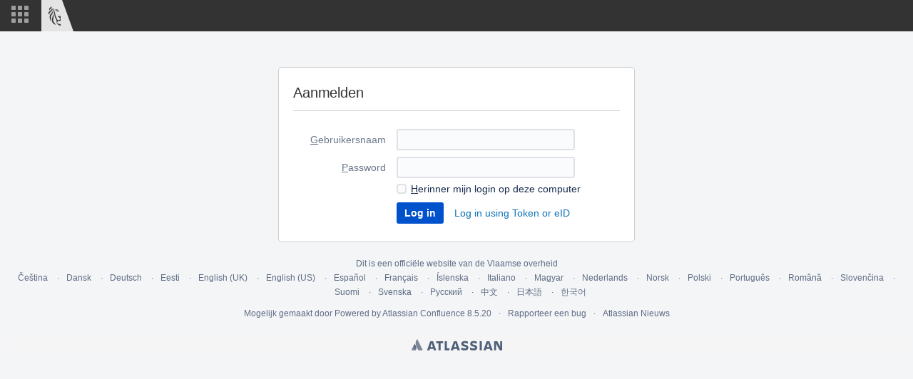

--- FILE ---
content_type: text/html;charset=UTF-8
request_url: https://www.milieuinfo.be/confluence/login.action?os_destination=%2Fdisplay%2FMERCNET%2FMercatorNet
body_size: 8714
content:
<!DOCTYPE html>
<html lang="nl-NL" >
<head>
                    <title>Inloggen - Wiki van het departement Omgeving van de Vlaamse overheid</title>
    
        

                        
    
                        
    
                        
    

    <meta http-equiv="X-UA-Compatible" content="IE=EDGE,chrome=IE7">
<meta charset="UTF-8">
<meta id="confluence-context-path" name="confluence-context-path" content="/confluence">
<meta id="confluence-base-url" name="confluence-base-url" content="https://www.milieuinfo.be/confluence">

    <meta id="atlassian-token" name="atlassian-token" content="d48150ccb6690d34dab66b66d448fe973b022a24">


<script type="text/javascript">
        var contextPath = '/confluence';
</script>

    

    <meta name="robots" content="noindex,nofollow">
    <meta name="robots" content="noarchive">
    <meta name="confluence-request-time" content="1765560559968">
        
    
        
            <meta name="ajs-use-keyboard-shortcuts" content="true">
            <meta name="ajs-discovered-plugin-features" content="$discoveredList">
            <meta name="ajs-keyboardshortcut-hash" content="e4dd19ca3b5d9de5b413e6f1c709bd9a">
            <meta id="team-calendars-has-jira-link" content="true">
            <meta name="ajs-team-calendars-display-time-format" content="displayTimeFormat24">
            <meta id="team-calendars-display-week-number" content="false">
            <meta id="team-calendars-user-timezone" content="Europe/Brussels">
            <script type="text/x-template" id="team-calendars-messages" title="team-calendars-messages"><fieldset class="i18n hidden"><input type="hidden" name="calendar3.month.long.july" value="juli"><input type="hidden" name="calendar3.day.short.wednesday" value="wo"><input type="hidden" name="calendar3.day.short.thursday" value="do"><input type="hidden" name="calendar3.month.short.march" value="mrt."><input type="hidden" name="calendar3.month.long.april" value="april"><input type="hidden" name="calendar3.month.long.october" value="oktober"><input type="hidden" name="calendar3.month.long.august" value="augustus"><input type="hidden" name="calendar3.month.short.july" value="jul."><input type="hidden" name="calendar3.month.short.may" value="mei"><input type="hidden" name="calendar3.month.short.november" value="nov."><input type="hidden" name="calendar3.day.long.friday" value="vrijdag"><input type="hidden" name="calendar3.day.long.sunday" value="zondag"><input type="hidden" name="calendar3.day.long.saturday" value="zaterdag"><input type="hidden" name="calendar3.month.short.april" value="apr."><input type="hidden" name="calendar3.day.long.wednesday" value="woensdag"><input type="hidden" name="calendar3.month.long.december" value="december"><input type="hidden" name="calendar3.month.short.october" value="okt."><input type="hidden" name="calendar3.day.long.monday" value="maandag"><input type="hidden" name="calendar3.month.short.june" value="jun."><input type="hidden" name="calendar3.day.short.monday" value="ma"><input type="hidden" name="calendar3.day.short.tuesday" value="di"><input type="hidden" name="calendar3.day.short.saturday" value="za"><input type="hidden" name="calendar3.month.long.march" value="maart"><input type="hidden" name="calendar3.month.long.june" value="juni"><input type="hidden" name="calendar3.month.short.february" value="feb."><input type="hidden" name="calendar3.month.short.august" value="aug."><input type="hidden" name="calendar3.month.short.december" value="dec."><input type="hidden" name="calendar3.day.short.sunday" value="zo"><input type="hidden" name="calendar3.month.long.february" value="februari"><input type="hidden" name="calendar3.day.long.tuesday" value="dinsdag"><input type="hidden" name="calendar3.month.long.may" value="mei"><input type="hidden" name="calendar3.month.long.september" value="september"><input type="hidden" name="calendar3.month.long.november" value="november"><input type="hidden" name="calendar3.month.short.january" value="jan."><input type="hidden" name="calendar3.month.short.september" value="sep."><input type="hidden" name="calendar3.day.long.thursday" value="donderdag"><input type="hidden" name="calendar3.month.long.january" value="januari"><input type="hidden" name="calendar3.day.short.friday" value="vr"></fieldset></script>
            <meta name="ajs-emojis-allow-current-user-upload-emojis" content="true">
<meta name="ajs-emojis-max-upload-file-size" content="1">

            <meta name="ajs-is-confluence-admin" content="false">
            <meta name="ajs-connection-timeout" content="10000">
            <script type="text/x-template" title="gliffy-webpanel-footer">
        <div class="gliffy-webpanel-footer"><span></span></div>
</script>


            
    
    
            <meta name="ajs-context-path" content="/confluence">
            <meta name="ajs-base-url" content="https://www.milieuinfo.be/confluence">
            <meta name="ajs-version-number" content="8.5.20">
            <meta name="ajs-build-number" content="9012">
            <meta name="ajs-remote-user" content="">
            <meta name="ajs-remote-user-key" content="">
            <meta name="ajs-remote-user-has-licensed-access" content="false">
            <meta name="ajs-remote-user-has-browse-users-permission" content="false">
            <meta name="ajs-current-user-fullname" content="">
            <meta name="ajs-current-user-avatar-uri-reference" content="/confluence/images/icons/profilepics/anonymous.svg">
            <meta name="ajs-static-resource-url-prefix" content="/confluence">
            <meta name="ajs-global-settings-attachment-max-size" content="250000022">
            <meta name="ajs-global-settings-quick-search-enabled" content="true">
            <meta name="ajs-user-locale" content="nl_NL">
            <meta name="ajs-user-timezone-offset" content="3600000">
            <meta name="ajs-enabled-dark-features" content="site-wide.shared-drafts,site-wide.synchrony,clc.quick.create,confluence.view.edit.transition,cql.search.screen,confluence-inline-comments-resolved,http.session.registrar,nps.survey.inline.dialog,confluence.efi.onboarding.new.templates,atlassian.cdn.static.assets,pdf-preview,previews.sharing,previews.versions,file-annotations,confluence.efi.onboarding.rich.space.content,collaborative-audit-log,confluence.reindex.improvements,previews.conversion-service,editor.ajax.save,crowd.sync.nested.groups.group.membership.changes.batching.enabled,read.only.mode,graphql,previews.trigger-all-file-types,attachment.extracted.text.extractor,lucene.caching.filter,confluence.table.resizable,notification.batch,previews.sharing.pushstate,confluence-inline-comments-rich-editor,tc.tacca.dacca,topicEventPublisher,confluence.reindex.audit,site-wide.synchrony.opt-in,atlassian.webresource.twophase.js.i18n.disabled,confluence.denormalisedpermissions,file-annotations.likes,gatekeeper-ui-v2,v2.content.name.searcher,confluence.search.improvements.ranking,crowd.event.transformer.directory.manager.cache,mobile.supported.version,confluence.reindex.spaces,confluence.fast-xml-backup-restore,pulp,crowd.sync.delete.user.memberships.batching.enabled,confluence-inline-comments,confluence-inline-comments-dangling-comment,quick-reload-inline-comments-flags,confluence.retention.rules">
            <meta name="ajs-atl-token" content="d48150ccb6690d34dab66b66d448fe973b022a24">
            <meta name="ajs-confluence-flavour" content="VANILLA">
            <meta name="ajs-user-date-pattern" content="d MMM y">
            <meta name="ajs-access-mode" content="READ_WRITE">
            <meta name="ajs-render-mode" content="READ_WRITE">
            <meta name="ajs-same-site-cookie-default-policy" content="Lax">
            <meta name="ajs-date.format" content="MMM dd, yyyy">
    
    <link rel="shortcut icon" href="/confluence/s/ynf2ha/9012/1962nzv/38/_/favicon.ico">
    <link rel="icon" type="image/x-icon" href="/confluence/s/ynf2ha/9012/1962nzv/38/_/favicon.ico">

<link rel="search" type="application/opensearchdescription+xml" href="/confluence/opensearch/osd.action" title="Wiki van het departement Omgeving van de Vlaamse overheid"/>

    <script>
window.WRM=window.WRM||{};window.WRM._unparsedData=window.WRM._unparsedData||{};window.WRM._unparsedErrors=window.WRM._unparsedErrors||{};
WRM._unparsedData["com.atlassian.applinks.applinks-plugin:applinks-common-exported.entity-types"]="{\u0022singular\u0022:{\u0022refapp.charlie\u0022:\u0022Charlie\u0022,\u0022fecru.project\u0022:\u0022Crucible project\u0022,\u0022fecru.repository\u0022:\u0022Fisheye opslagplaats\u0022,\u0022stash.project\u0022:\u0022Opslag Project\u0022,\u0022generic.entity\u0022:\u0022Algemeen project\u0022,\u0022confluence.space\u0022:\u0022Confluence Space\u0022,\u0022bamboo.project\u0022:\u0022Bamboo-project\u0022,\u0022jira.project\u0022:\u0022Jira-project\u0022},\u0022plural\u0022:{\u0022refapp.charlie\u0022:\u0022Charlies\u0022,\u0022fecru.project\u0022:\u0022Crucible Projecten\u0022,\u0022fecru.repository\u0022:\u0022Fisheye opslagplaatsen\u0022,\u0022stash.project\u0022:\u0022Opslag Projecten\u0022,\u0022generic.entity\u0022:\u0022Algemene projecten\u0022,\u0022confluence.space\u0022:\u0022Confluence Spaces\u0022,\u0022bamboo.project\u0022:\u0022Bamboo-projecten\u0022,\u0022jira.project\u0022:\u0022Jira-projecten\u0022}}";
WRM._unparsedData["com.atlassian.analytics.analytics-client:programmatic-analytics-init.programmatic-analytics-data-provider"]="false";
WRM._unparsedData["com.atlassian.confluence.plugins.confluence-license-banner:confluence-license-banner-resources.license-details"]="{\u0022daysBeforeLicenseExpiry\u0022:0,\u0022daysBeforeMaintenanceExpiry\u0022:0,\u0022showLicenseExpiryBanner\u0022:false,\u0022showMaintenanceExpiryBanner\u0022:false,\u0022renewUrl\u0022:null,\u0022salesUrl\u0022:null}";
WRM._unparsedData["com.atlassian.plugins.atlassian-plugins-webresource-plugin:context-path.context-path"]="\u0022/confluence\u0022";
WRM._unparsedData["com.atlassian.analytics.analytics-client:policy-update-init.policy-update-data-provider"]="false";
WRM._unparsedData["com.atlassian.applinks.applinks-plugin:applinks-common-exported.authentication-types"]="{\u0022com.atlassian.applinks.api.auth.types.BasicAuthenticationProvider\u0022:\u0022Basis Toegang\u0022,\u0022com.atlassian.applinks.api.auth.types.TrustedAppsAuthenticationProvider\u0022:\u0022\u005C\u0022Vertrouwde applicaties\u005C\u0022\u0022,\u0022com.atlassian.applinks.api.auth.types.CorsAuthenticationProvider\u0022:\u0022CORS\u0022,\u0022com.atlassian.applinks.api.auth.types.OAuthAuthenticationProvider\u0022:\u0022OAuth\u0022,\u0022com.atlassian.applinks.api.auth.types.TwoLeggedOAuthAuthenticationProvider\u0022:\u0022OAuth\u0022,\u0022com.atlassian.applinks.api.auth.types.TwoLeggedOAuthWithImpersonationAuthenticationProvider\u0022:\u0022OAuth\u0022}";
WRM._unparsedData["com.atlassian.confluence.plugins.confluence-search-ui-plugin:confluence-search-ui-plugin-resources.i18n-data"]="{\u0022search.ui.recent.link.text\u0022:\u0022Meer recent bezocht weergeven\u0022,\u0022search.ui.search.results.empty\u0022:\u0022We hebben geen overeenkomsten gevonden voor \u005C\u0022{0}\u005C\u0022.\u0022,\u0022search.ui.filter.clear.selected\u0022:\u0022Geselecteerde items verwijderen\u0022,\u0022search.ui.content.name.search.items.panel.load.all.top.items.button.text\u0022:\u0022Meer app-resultaten weergeven...\u0022,\u0022search.ui.filter.contributor.button.text\u0022:\u0022Bijdrager\u0022,\u0022search.ui.filter.space.current.label\u0022:\u0022HUIDIG\u0022,\u0022search.ui.clear.input.button.text\u0022:\u0022Tekst wissen\u0022,\u0022search.ui.search.results.clear.button\u0022:\u0022wis je filters.\u0022,\u0022help.search.ui.link.title\u0022:\u0022Zoektips\u0022,\u0022search.ui.container.close.text\u0022:\u0022Sluiten\u0022,\u0022search.ui.filter.date.month.text\u0022:\u0022De afgelopen maand\u0022,\u0022search.ui.infinite.scroll.button.text\u0022:\u0022Meer resultaten\u0022,\u0022search.ui.filter.date.button.text\u0022:\u0022Datum\u0022,\u0022search.ui.filter.date.week.text\u0022:\u0022De afgelopen week\u0022,\u0022search.ui.result.subtitle.calendar\u0022:\u0022Teamkalender\u0022,\u0022search.ui.filter.date.heading\u0022:\u0022Laatst gewijzigd gedurende\u0022,\u0022search.ui.filter.space.input.label\u0022:\u0022Spaces zoeken...\u0022,\u0022search.ui.generic.error\u0022:\u0022Er is iets misgegaan. Ververs de pagina of neem contact op met je beheerder als dit probleem zich blijft voordoen.\u0022,\u0022search.ui.recent.spaces\u0022:\u0022Recente spaces\u0022,\u0022search.ui.result.subtitle.space\u0022:\u0022Space\u0022,\u0022search.ui.filter.space.category.input.label\u0022:\u0022Space-categorie\u00ebn zoeken...\u0022,\u0022search.ui.filter.space.archive.label\u0022:\u0022Gearchiveerde spaces zoeken\u0022,\u0022search.ui.filter.label\u0022:\u0022filter\u0022,\u0022search.ui.filter.date.all.text\u0022:\u0022Elk moment\u0022,\u0022search.ui.filter.date.hour.text\u0022:\u0022De afgelopen dag\u0022,\u0022search.ui.filters.heading\u0022:\u0022Filteren op\u0022,\u0022search.ui.filter.label.input.label\u0022:\u0022Labels zoeken...\u0022,\u0022search.ui.recent.items.anonymous\u0022:\u0022Begin met verkennen. Je zoekresultaten worden hier weergegeven.\u0022,\u0022search.ui.input.label\u0022:\u0022Zoeken\u0022,\u0022search.ui.input.aria.label\u0022:\u0022Je resultaten worden hieronder weergegeven wanneer je iets typt in een zoekopdracht.\u0022,\u0022search.ui.search.result\u0022:\u0022{0,choice,1#{0} zoekresultaat|1\u003c{0} zoekresultaten}\u0022,\u0022search.ui.filter.label.button.text\u0022:\u0022Label\u0022,\u0022search.ui.container.clear.ariaLabel\u0022:\u0022Wissen\u0022,\u0022search.ui.input.alert\u0022:\u0022Druk enter om te zoeken\u0022,\u0022search.ui.filter.no.result.text\u0022:\u0022We hebben geen overeenkomsten gevonden voor je zoekopdracht.\u0022,\u0022search.ui.result.subtitle.user\u0022:\u0022Gebruikersprofiel\u0022,\u0022search.ui.filter.contributor.input.label\u0022:\u0022Gebruikers zoeken...\u0022,\u0022search.ui.filter.content.type.button.text\u0022:\u0022Type\u0022,\u0022search.ui.filter.date.year.text\u0022:\u0022Het afgelopen jaar\u0022,\u0022search.ui.advanced.search.link.text\u0022:\u0022Geavanceerd zoeken\u0022,\u0022search.ui.filter.space.button.text\u0022:\u0022Space\u0022,\u0022search.ui.search.results.clear.line2\u0022:\u0022Probeer een andere zoekterm of\u0022,\u0022search.ui.filter.space.category.button.text\u0022:\u0022Space-categorie\u0022,\u0022search.ui.search.results.clear.line1\u0022:\u0022We hebben geen overeenkomsten gevonden voor je zoekopdracht.\u0022,\u0022search.ui.content.name.search.items.panel.load.all.top.items.admin.button.text\u0022:\u0022Meer instellingen en app-resultaten weergeven...\u0022,\u0022search.ui.recent.pages\u0022:\u0022Recent bezocht\u0022,\u0022search.ui.search.result.anonymous\u0022:\u0022{0,choice,1#{0} zoekresultaat|1\u003c{0} zoekresultaten}. Heb je een account? {1}Log in{2} om je zoekopdracht uit te breiden.\u0022,\u0022search.ui.recent.items.empty\u0022:\u0022Begin met verkennen. Paginas en spaces die je onlangs hebt bezocht, worden hier weergegeven.\u0022,\u0022search.ui.filter.space.init.heading\u0022:\u0022onlangs bezochte spaces\u0022}";
WRM._unparsedData["com.atlassian.applinks.applinks-plugin:applinks-common-exported.applinks-types"]="{\u0022crowd\u0022:\u0022Crowd\u0022,\u0022confluence\u0022:\u0022Confluence\u0022,\u0022fecru\u0022:\u0022Fisheye / Crucible\u0022,\u0022stash\u0022:\u0022Stash\u0022,\u0022jira\u0022:\u0022Jira\u0022,\u0022refapp\u0022:\u0022Referentie-applicatie\u0022,\u0022bamboo\u0022:\u0022Bamboo\u0022,\u0022generic\u0022:\u0022Algemene applicatie\u0022}";
WRM._unparsedData["com.atlassian.confluence.plugins.synchrony-interop:synchrony-status-banner-loader.synchrony-status"]="false";
WRM._unparsedData["com.atlassian.applinks.applinks-plugin:applinks-common-exported.applinks-help-paths"]="{\u0022entries\u0022:{\u0022applinks.docs.root\u0022:\u0022https://confluence.atlassian.com/display/APPLINKS-091/\u0022,\u0022applinks.docs.diagnostics.troubleshoot.sslunmatched\u0022:\u0022SSL+and+application+link+troubleshooting+guide\u0022,\u0022applinks.docs.diagnostics.troubleshoot.oauthsignatureinvalid\u0022:\u0022OAuth+troubleshooting+guide\u0022,\u0022applinks.docs.diagnostics.troubleshoot.oauthtimestamprefused\u0022:\u0022OAuth+troubleshooting+guide\u0022,\u0022applinks.docs.delete.entity.link\u0022:\u0022Create+links+between+projects\u0022,\u0022applinks.docs.adding.application.link\u0022:\u0022Link+Atlassian+applications+to+work+together\u0022,\u0022applinks.docs.administration.guide\u0022:\u0022Application+Links+Documentation\u0022,\u0022applinks.docs.oauth.security\u0022:\u0022OAuth+security+for+application+links\u0022,\u0022applinks.docs.troubleshoot.application.links\u0022:\u0022Troubleshoot+application+links\u0022,\u0022applinks.docs.diagnostics.troubleshoot.unknownerror\u0022:\u0022Network+and+connectivity+troubleshooting+guide\u0022,\u0022applinks.docs.configuring.auth.trusted.apps\u0022:\u0022Configuring+Trusted+Applications+authentication+for+an+application+link\u0022,\u0022applinks.docs.diagnostics.troubleshoot.authlevelunsupported\u0022:\u0022OAuth+troubleshooting+guide\u0022,\u0022applinks.docs.diagnostics.troubleshoot.ssluntrusted\u0022:\u0022SSL+and+application+link+troubleshooting+guide\u0022,\u0022applinks.docs.diagnostics.troubleshoot.unknownhost\u0022:\u0022Network+and+connectivity+troubleshooting+guide\u0022,\u0022applinks.docs.delete.application.link\u0022:\u0022Link+Atlassian+applications+to+work+together\u0022,\u0022applinks.docs.adding.project.link\u0022:\u0022Configuring+Project+links+across+Applications\u0022,\u0022applinks.docs.link.applications\u0022:\u0022Link+Atlassian+applications+to+work+together\u0022,\u0022applinks.docs.diagnostics.troubleshoot.oauthproblem\u0022:\u0022OAuth+troubleshooting+guide\u0022,\u0022applinks.docs.diagnostics.troubleshoot.migration\u0022:\u0022Update+application+links+to+use+OAuth\u0022,\u0022applinks.docs.relocate.application.link\u0022:\u0022Link+Atlassian+applications+to+work+together\u0022,\u0022applinks.docs.administering.entity.links\u0022:\u0022Create+links+between+projects\u0022,\u0022applinks.docs.upgrade.application.link\u0022:\u0022OAuth+security+for+application+links\u0022,\u0022applinks.docs.diagnostics.troubleshoot.connectionrefused\u0022:\u0022Network+and+connectivity+troubleshooting+guide\u0022,\u0022applinks.docs.configuring.auth.oauth\u0022:\u0022OAuth+security+for+application+links\u0022,\u0022applinks.docs.insufficient.remote.permission\u0022:\u0022OAuth+security+for+application+links\u0022,\u0022applinks.docs.configuring.application.link.auth\u0022:\u0022OAuth+security+for+application+links\u0022,\u0022applinks.docs.diagnostics\u0022:\u0022Application+links+diagnostics\u0022,\u0022applinks.docs.configured.authentication.types\u0022:\u0022OAuth+security+for+application+links\u0022,\u0022applinks.docs.adding.entity.link\u0022:\u0022Create+links+between+projects\u0022,\u0022applinks.docs.diagnostics.troubleshoot.unexpectedresponse\u0022:\u0022Network+and+connectivity+troubleshooting+guide\u0022,\u0022applinks.docs.configuring.auth.basic\u0022:\u0022Configuring+Basic+HTTP+Authentication+for+an+Application+Link\u0022,\u0022applinks.docs.diagnostics.troubleshoot.authlevelmismatch\u0022:\u0022OAuth+troubleshooting+guide\u0022}}";
WRM._unparsedData["com.atlassian.confluence.plugins.confluence-feature-discovery-plugin:confluence-feature-discovery-plugin-resources.test-mode"]="false";
if(window.WRM._dataArrived)window.WRM._dataArrived();</script>
<link rel="stylesheet" href="/confluence/s/ce2696ad6ffa948f81fbdbd052692a2f-CDN/ynf2ha/9012/1962nzv/d7610e31fcb623d995796edf5e39e0a8/_/download/contextbatch/css/_super,-com.atlassian.plugins.atlassian-plugins-webresource-rest:data-collector-perf-observer/batch.css" data-wrm-key="_super,-com.atlassian.plugins.atlassian-plugins-webresource-rest:data-collector-perf-observer" data-wrm-batch-type="context" media="all">
<link rel="stylesheet" href="/confluence/s/d41d8cd98f00b204e9800998ecf8427e-CDN/ynf2ha/9012/1962nzv/3cb677915270bc31af383b2285ecc51e/_/download/contextbatch/css/main,-_super/batch.css" data-wrm-key="main,-_super" data-wrm-batch-type="context" media="all">
<link rel="stylesheet" href="/confluence/s/d41d8cd98f00b204e9800998ecf8427e-CDN/ynf2ha/9012/1962nzv/6e78ff9dea44b3fb288cf6061d37031e/_/download/contextbatch/css/atl.general,-_super/batch.css?hostenabled=true" data-wrm-key="atl.general,-_super" data-wrm-batch-type="context" media="all">
<link rel="stylesheet" href="/confluence/s/5c9ef9f37cce8d1c41a583771533afbb-CDN/ynf2ha/9012/1962nzv/e4780b2caa7d1f4624591b74934c4ced/_/download/contextbatch/css/login,-_super/batch.css" data-wrm-key="login,-_super" data-wrm-batch-type="context" media="all">
<link rel="stylesheet" href="/confluence/s/ynf2ha/9012/1962nzv/38/_/styles/colors.css" media="all">
<link rel="stylesheet" href="/confluence/s/ynf2ha/9012/1962nzv/38/_/styles/custom.css" media="all">
<script data-wrm-key="com.atlassian.plugins.atlassian-plugins-webresource-rest:data-collector-perf-observer" data-wrm-batch-type="resource" data-initially-rendered>
!function(){"use strict";if("PerformanceObserver"in window){const e=[];window.__observedResources=e;const r=e=>"script"===e?"script":"css";new PerformanceObserver((n=>{n.getEntries().filter((({initiatorType:e,name:r})=>{const n="script"===e||((e,r)=>"link"===e&&"css"===new URL(r).pathname.split(".").pop())(e,r),i=new URL(location.href).origin===new URL(r).origin;return n&&i})).forEach((({name:n,transferSize:i,encodedBodySize:s,initiatorType:o})=>{e.push([i,s,n,r(o)])}))})).observe({type:"resource"})}}();

</script>
<script src="/confluence/s/fe9859d37ab0a1729675c03de8a4e1fc-CDN/ynf2ha/9012/1962nzv/d7610e31fcb623d995796edf5e39e0a8/_/download/contextbatch/js/_super,-com.atlassian.plugins.atlassian-plugins-webresource-rest:data-collector-perf-observer/batch.js?locale=nl-NL" data-wrm-key="_super,-com.atlassian.plugins.atlassian-plugins-webresource-rest:data-collector-perf-observer" data-wrm-batch-type="context" data-initially-rendered></script>
<script src="/confluence/s/29c94fd7f57b22ca134072336e09c3cd-CDN/ynf2ha/9012/1962nzv/3cb677915270bc31af383b2285ecc51e/_/download/contextbatch/js/main,-_super/batch.js?locale=nl-NL" data-wrm-key="main,-_super" data-wrm-batch-type="context" data-initially-rendered></script>
<script src="/confluence/s/5e9348180c4aa0e25bae6cafba811df4-CDN/ynf2ha/9012/1962nzv/6e78ff9dea44b3fb288cf6061d37031e/_/download/contextbatch/js/atl.general,-_super/batch.js?hostenabled=true&amp;locale=nl-NL" data-wrm-key="atl.general,-_super" data-wrm-batch-type="context" data-initially-rendered></script>
<script src="/confluence/s/500ac225eace5cf1c4d1c6bb734d1f52-CDN/ynf2ha/9012/1962nzv/1.0/_/download/batch/confluence.web.resources:captcha-handler/confluence.web.resources:captcha-handler.js?locale=nl-NL" data-wrm-key="confluence.web.resources:captcha-handler" data-wrm-batch-type="resource" data-initially-rendered></script>
<script src="/confluence/s/500ac225eace5cf1c4d1c6bb734d1f52-CDN/ynf2ha/9012/1962nzv/1.0/_/download/batch/confluence.web.resources:login/confluence.web.resources:login.js?locale=nl-NL" data-wrm-key="confluence.web.resources:login" data-wrm-batch-type="resource" data-initially-rendered></script>
<script type="module">WRM.requireLazily(["wr!com.atlassian.plugins.atlassian-plugins-webresource-rest:data-collector-async"])</script>
    

        
    

            
            
            
            
                    
            
                    
    <meta name="viewport" content="width=device-width, initial-scale=1, maximum-scale=1, user-scalable=no">
    <style>
/* 
 * Onderstaande "display: none" rule (in #announcement-banner) moet in commentaar gezet worden indien 
 * men wenst om effectief iets in de announcement banner te laten zien.
*/
#announcement-banner {
    display: none;
    padding: 0.75em;
    background-color: orange;
    color: white;
}
</style>

    

</head>

<body      id="com-atlassian-confluence" class="theme-default login aui-layout aui-theme-default">
    
        
            <div id='stp-licenseStatus-banner'></div>
    <div id="page">
    <div id="full-height-container">
        <div id="header-precursor">
            <div class="cell">
                <div id="announcement-banner"><span class="aui-icon aui-icon-small aui-iconfont-warning">Onderhoud</span> Confluence zal vandaag om 17:00 uur gedurende ongeveer 30 minuten niet beschikbaar zijn vanwege een dringende beveiligingsupdate.</div>
                                    </div>
        </div>
                                





<header id="header" role="banner">
    <nav class="aui-header aui-dropdown2-trigger-group" aria-label="Website"><div class="aui-header-inner"><div class="aui-header-before"><button class=" aui-dropdown2-trigger app-switcher-trigger aui-dropdown2-trigger-arrowless" aria-controls="app-switcher" aria-haspopup="true" role="button" data-aui-trigger href="#app-switcher"><span class="aui-icon aui-icon-small aui-iconfont-appswitcher">Verbonden Applicaties</span></button><div id="app-switcher" class="aui-dropdown2 aui-style-default" role="menu" hidden data-is-user-admin="false" data-is-switcher="true"><div class="app-switcher-loading">Laden...</div></div></div><div class="aui-header-primary"><span id="logo" class="aui-header-logo aui-header-logo-custom"><a href="/confluence/" aria-label="Ga naar de startpagina"><img src="/confluence/download/attachments/131074/atl.site.logo?version=1&amp;modificationDate=1466752664280&amp;api=v2" alt="Wiki van het departement Omgeving van de Vlaamse overheid" /></a></span><ul class="aui-nav">
                            <li>
            
    
        
<a  id="space-directory-link" href="/confluence/spacedirectory/view.action"  class=" aui-nav-imagelink"   title="Spaces">
            <span>Spaces</span>
    </a>
        </li>
                                <li class="aui-buttons">
            </li>
</ul>
</div><div class="aui-header-secondary"><ul class="aui-nav">
                        <li>
        <div id="search-ui" class="aui-quicksearch dont-default-focus header-quicksearch"><button id="quick-search-query-button" aria-label="Zoeken" aria-haspopup= "dialog" aria-controls="search_drawer" ></button><input id="quick-search-query" title="Zoeken" aria-label="Zoeken" placeholder="Zoeken" type="text" aria-haspopup= "dialog" aria-controls="search_drawer" /><div id="quick-search-alert" role="alert">Druk enter om te zoeken</div><aui-spinner size="small"></aui-spinner></div>
    </li>
        <li>
            
        <a id="help-menu-link" role="button" class="aui-nav-link aui-dropdown2-trigger aui-dropdown2-trigger-arrowless" href="#" aria-haspopup="true" aria-owns="help-menu-link-content" title="Help">
        <span class="aui-icon aui-icon-small aui-iconfont-question-filled">Help</span>
    </a>
    <nav id="help-menu-link-content" class="aui-dropdown2 aui-style-default" >
                    <div class="aui-dropdown2-section">
                                    <strong></strong>
                                <ul role="menu"
                     role="menu"                    aria-label="Help"                    id="help-menu-link-pages"                    class="aui-list-truncate section-pages first">
                                            <li role="presentation">
        
            
<a role="menuitem"  id="confluence-help-link" href="https://docs.atlassian.com/confluence/docs-85/" class="    "      title="Bezoek het Confluence documentatiecentrum"  target="_blank"
>
        Online Help
</a>
</li>
                                            <li role="presentation">
    
            
<a role="menuitem"  id="keyboard-shortcuts-link" href="/confluence" class="    "      title="Bekijk beschikbare sneltoetsen" >
        Sneltoetsen
</a>
</li>
                                            <li role="presentation">
    
            
<a role="menuitem"  id="feed-builder-link" href="/confluence/dashboard/configurerssfeed.action" class="    "      title="Maak je eigen RSS feed" >
        Feed Bouwer
</a>
</li>
                                            <li role="presentation">
    
            
<a role="menuitem"  id="whats-new-menu-link" href="https://confluence.atlassian.com/display/DOC/Confluence+8.5+Release+Notes" class="    "      title="" >
        Wat is er nieuw
</a>
</li>
                                            <li role="presentation">
    
            
<a role="menuitem"  id="gadget-directory-link" href="/confluence" class="   user-item administration-link "      title="Bladeren door gadgets door Confluence" >
        Beschikbare gadgets
</a>
</li>
                                            <li role="presentation">
    
            
<a role="menuitem"  id="confluence-about-link" href="/confluence/aboutconfluencepage.action" class="    "      title="Meer informatie over Confluence" >
        Over Confluence
</a>
</li>
                                    </ul>
            </div>
            </nav>
    
    </li>
        <li>
                
    
    </li>
        <li>
            
    </li>
        <li>
                                            <li>
        
            
<a role="menuitem"  id="login-link" href="/confluence/login.action" class="   user-item login-link "      title="" >
        Aanmelden
</a>
</li>
                        
    </li>
    </ul>
</div></div><!-- .aui-header-inner--><aui-header-end></aui-header-end></nav><!-- .aui-header -->
    <br class="clear">
</header>
    
                        <!-- \#header -->

            
        <main id="main" role="main" class=" aui-page-panel">
            

            <div id="sidebar-container">
                
                    
                    
                            </div><!-- \#sidebar-container -->

            

    
        
    <div id="login-container" >
                <div class="login-section ">
        <form name="loginform" method="POST" action="/confluence/dologin.action" class="aui login-form-container">
                            <h2>Aanmelden</h2>
            

                                        

<div id="action-messages">
                        </div>
                    <fieldset class="compact-form-fields">
                                

    <legend class="assistive"><span>Inloggen bij Confluence</span></legend>
                        <div class="field-group"><label for="os_username"><u>G</u>ebruikersnaam</label><input class="text" type="text" name="os_username" id="os_username"/></div>
                                                <div class="field-group"><label for="os_password"><u>P</u>assword</label><input class="text" type="password" name="os_password" id="os_password"/></div>
                        
                                                    <div class="group">
                                                                <div class="checkbox"><input class="checkbox" type="checkbox" name="os_cookie" id="os_cookie" value="true"/><label for="os_cookie"><u>H</u>erinner mijn login op deze computer</label></div>
                            </div>
                                                <div class="field-group form-buttons compact-form-buttons ">
                            <input id="loginButton" class="aui-button aui-style aui-button-primary" name="login" type="submit" value="Log in"/>
                                                          <a id="sso-link" class="aui-button aui-style aui-button-link" href="/confluence/oauthStartLogin?origUrl=https%3A%2F%2Fwww.milieuinfo.be%2Fconfluence%2Fdisplay%2FMERCNET%2FMercatorNet">Log in using Token or eID</a>
                                                    </div>
                        <input type="hidden" name="os_destination" value="/display/MERCNET/MercatorNet"/>
                    </fieldset>
                                    </form>
                </div> 
                            </div>
                    
            
        </main><!-- \#main -->
    
        
                        
            
            

<div id="footer" role="contentinfo">
    <section class="footer-body">

                                                    
        
                <ul id="login-language">
                                            <li lang="cs-CZ">
                            <a href="/confluence/login.action?language=cs_CZ">Čeština</a>
                        </li>
                                            <li lang="da-DK">
                            <a href="/confluence/login.action?language=da_DK">Dansk</a>
                        </li>
                                            <li lang="de-DE">
                            <a href="/confluence/login.action?language=de_DE">Deutsch</a>
                        </li>
                                            <li lang="et-EE">
                            <a href="/confluence/login.action?language=et_EE">Eesti</a>
                        </li>
                                            <li lang="en-GB">
                            <a href="/confluence/login.action?language=en_GB">English (UK)</a>
                        </li>
                                            <li lang="en-US">
                            <a href="/confluence/login.action?language=en_US">English (US)</a>
                        </li>
                                            <li lang="es-ES">
                            <a href="/confluence/login.action?language=es_ES">Español</a>
                        </li>
                                            <li lang="fr-FR">
                            <a href="/confluence/login.action?language=fr_FR">Français</a>
                        </li>
                                            <li lang="is-IS">
                            <a href="/confluence/login.action?language=is_IS">Íslenska</a>
                        </li>
                                            <li lang="it-IT">
                            <a href="/confluence/login.action?language=it_IT">Italiano</a>
                        </li>
                                            <li lang="hu-HU">
                            <a href="/confluence/login.action?language=hu_HU">Magyar</a>
                        </li>
                                            <li lang="nl-NL">
                            <a href="/confluence/login.action?language=nl_NL">Nederlands</a>
                        </li>
                                            <li lang="nn">
                            <a href="/confluence/login.action?language=no_NO">Norsk</a>
                        </li>
                                            <li lang="pl-PL">
                            <a href="/confluence/login.action?language=pl_PL">Polski</a>
                        </li>
                                            <li lang="pt-BR">
                            <a href="/confluence/login.action?language=pt_BR">Português</a>
                        </li>
                                            <li lang="ro-RO">
                            <a href="/confluence/login.action?language=ro_RO">Română</a>
                        </li>
                                            <li lang="sk-SK">
                            <a href="/confluence/login.action?language=sk_SK">Slovenčina</a>
                        </li>
                                            <li lang="fi-FI">
                            <a href="/confluence/login.action?language=fi_FI">Suomi</a>
                        </li>
                                            <li lang="sv-SE">
                            <a href="/confluence/login.action?language=sv_SE">Svenska</a>
                        </li>
                                            <li lang="ru-RU">
                            <a href="/confluence/login.action?language=ru_RU">Русский</a>
                        </li>
                                            <li lang="zh-CN">
                            <a href="/confluence/login.action?language=zh_CN">中文</a>
                        </li>
                                            <li lang="ja-JP">
                            <a href="/confluence/login.action?language=ja_JP">日本語</a>
                        </li>
                                            <li lang="ko-KR">
                            <a href="/confluence/login.action?language=ko_KR">한국어</a>
                        </li>
                                    </ul>
            

        <ul id="poweredby">
            <li class="noprint">Mogelijk gemaakt door Powered by <a href="https://www.atlassian.com/software/confluence" class="hover-footer-link" rel="nofollow">Atlassian Confluence</a> <span id='footer-build-information'>8.5.20</span></li>
            <li class="print-only">Geprint door Atlassian Confluence8.5.20</li>
            <li class="noprint"><a href="https://support.atlassian.com/confluence-server/" class="hover-footer-link" rel="nofollow">Rapporteer een bug</a></li>
            <li class="noprint"><a href="https://www.atlassian.com/company" class="hover-footer-link" rel="nofollow">Atlassian Nieuws</a></li>
        </ul>

        

        <div id="footer-logo"><a href="https://www.atlassian.com/" rel="nofollow">Atlassian</a></div>

                    
        
    </section>
</div>

        </div><!-- \#full-height-container -->
</div><!-- \#page -->
</body>
</html>


--- FILE ---
content_type: text/css;charset=UTF-8
request_url: https://www.milieuinfo.be/confluence/s/ynf2ha/9012/1962nzv/38/_/styles/custom.css
body_size: 1653
content:

#footer .footer-body:before {
    content: "Dit is een officiële website van de Vlaamse overheid";
}

#header {
    height: 44px;
}

#header nav {
    border-bottom: 0px;
}

#header .aui-iconfont-appswitcher:hover,
#header .aui-iconfont-appswitcher:active {
    color: #fff !important;
}

#header nav .aui-header-primary .aui-nav li {
    box-sizing: border-box;
    color: rgb(184, 184, 184);
    min-height: auto;
    min-width: auto;
    align-self: center;
    perspective-origin: 22.5px 22px;
    transform-origin: 22.5px 22px;
    border: 0px none rgb(184, 184, 184);
    flex: 0 0 auto;
    font: normal normal normal normal 14px / 20px 'Flanders Art', Calibri, sans-serif;
    margin: 0px 5px 0px 0px;
    outline: rgb(184, 184, 184) none 0px;
}

#header nav .aui-header-primary .aui-header-logo a {
    box-sizing: border-box;
    color: rgb(184, 184, 184);
    height: 44px;
    min-height: auto;
    min-width: auto;
    position: relative;
    top: -3px;
    width: 45px;
    perspective-origin: 22.5px 22px;
    transform-origin: 22.5px 22px;
    border-top: 0px solid rgb(228, 228, 228);
    border-right: 16px solid rgba(0, 0, 0, 0);
    border-bottom: 44px solid rgb(228, 228, 228);
    flex: 0 0 auto;
    font: normal normal normal normal 14px / 20px 'Flanders Art', Calibri, sans-serif;
    outline: rgb(184, 184, 184) none 0px;
}

#header nav .aui-header-primary .aui-header-logo a:after {
    box-sizing: border-box;
    color: rgb(184, 184, 184);
    display: block;
    height: 27px;
    position: absolute;
    right: 2px;
    top: 19px;
    width: 17px;
    perspective-origin: 8.5px 13.5px;
    transform-origin: 8.5px 13.5px;
    background: rgba(0, 0, 0, 0) url("[data-uri]") repeat scroll 0% 0% / 17px 27px padding-box border-box;
    border: 0px none rgb(184, 184, 184);
    font: normal normal normal normal 14px / 20px 'Flanders Art', Calibri, sans-serif;
    outline: rgb(184, 184, 184) none 0px;
    content: '';
}

#create-page-button .aui-icon {
    color: #333;
}

#logo img {  
    display: none;  
}

#logo {
    margin-left: 0.5em;
}




--- FILE ---
content_type: text/javascript;charset=UTF-8
request_url: https://www.milieuinfo.be/confluence/s/500ac225eace5cf1c4d1c6bb734d1f52-CDN/ynf2ha/9012/1962nzv/1.0/_/download/batch/confluence.web.resources:captcha-handler/confluence.web.resources:captcha-handler.js?locale=nl-NL
body_size: 493
content:
WRMCB=function(e){var c=console;if(c&&c.log&&c.error){c.log('Error running batched script.');c.error(e);}}
;
try {
/* module-key = 'confluence.web.resources:captcha-handler', location = '/includes/js/captcha-handler.js' */
define("confluence/captcha-handler",["jquery","ajs"],function(d,e){function f(a){var b,c=document.querySelector(".aui-message-error ul");c&&(c.innerHTML="",b=document.createElement("li"),b.textContent=a,c.appendChild(b))}function g(){f("Voer je logingegevens opnieuw in en type het woord hieronder.")}function h(){f("Too many requests. Please try again later.")}return{bindingEvent:function(a){d(a).on("error",h);d(a).on("load",g)}}});
}catch(e){WRMCB(e)};

--- FILE ---
content_type: text/javascript;charset=UTF-8
request_url: https://www.milieuinfo.be/confluence/s/500ac225eace5cf1c4d1c6bb734d1f52-CDN/ynf2ha/9012/1962nzv/1.0/_/download/batch/confluence.web.resources:login/confluence.web.resources:login.js?locale=nl-NL
body_size: 899
content:
WRMCB=function(e){var c=console;if(c&&c.log&&c.error){c.log('Error running batched script.');c.error(e);}}
;
try {
/* module-key = 'confluence.web.resources:login', location = '/includes/js/login.js' */
define("confluence/login",["jquery","ajs","document","confluence/captcha-handler","wrm/context-path"],function(a,e,c,m,n){return function(){function k(){var d=a(".signup-section");0!==d.length&&(a(".login-section").hide(),d.show())}function l(){a(".login-section").show();a(".signup-section").hide()}var f,g,h,i,j;(-1<c.URL.indexOf("login.action")||-1<c.URL.indexOf("logout.action"))&&l();-1<c.URL.indexOf("signup.action")&&k();a("#signupMessage").delegate("click","a",function(a){a.preventDefault();k()});
a("#loginMessage").delegate("click","a",function(a){a.preventDefault();l()});g=a(e.template('<div id="os_{field}_error" class="error" style="display:none"><span class="error">{message}</span></div>').fill({field:"username",message:"Voer je gebruikersnaam in."}).toString());h=a(e.template('<div id="os_{field}_error" class="error" style="display:none"><span class="error">{message}</span></div>').fill({field:"password",message:"Voer je wachtwoord in."}).toString());i=a("#os_username");
j=a("#os_password");a(c).ready(function(){if(-1!==c.URL.indexOf("login.action")){var d=Math.random(),b=c.querySelector("#login-captcha-img");a('input[name="captchaId"]').val(d);b&&(m.bindingEvent(b),b.setAttribute("src",n()+"/jcaptcha?id="+d+"&action=login"))}});f=a("#loginButton");f.closest("form").submit(function(a){var b;f.attr("enabled","false");b=!0;1>i.val().length?(b=!1,i.after(g.show())):g.hide();1>j.val().length?(b=!1,j.after(h.show())):h.hide();b||f.attr("enabled","true");b||a.preventDefault()})}});
require("confluence/module-exporter").safeRequire("confluence/login",function(a){require("ajs").toInit(a)});
}catch(e){WRMCB(e)};